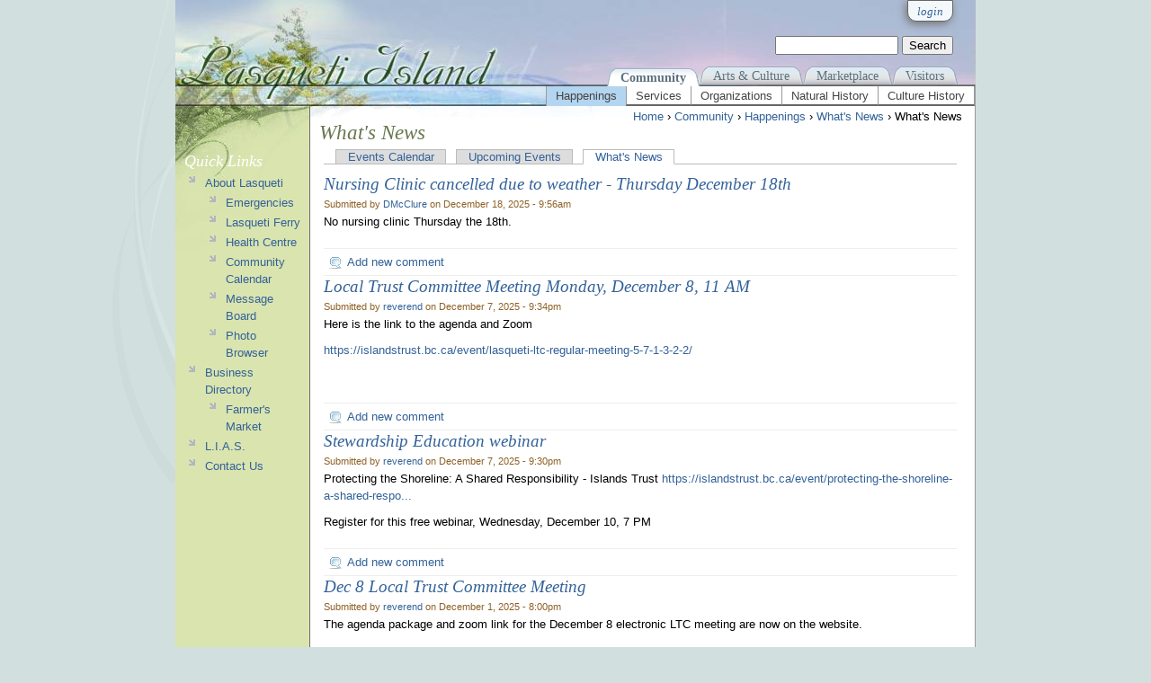

--- FILE ---
content_type: text/html; charset=utf-8
request_url: https://lasqueti.ca/news/news?page=1
body_size: 6278
content:
<!DOCTYPE html PUBLIC "-//W3C//DTD XHTML 1.0 Strict//EN" "http://www.w3.org/TR/xhtml1/DTD/xhtml1-strict.dtd">
<html xmlns="http://www.w3.org/1999/xhtml" xml:lang="en" lang="en" dir="ltr">

<head>
<meta http-equiv="Content-Type" content="text/html; charset=utf-8" />
  <title>What's News | Lasqueti Island</title>
  <meta http-equiv="Content-Type" content="text/html; charset=utf-8" />
<link rel="shortcut icon" href="/sites/all/themes/lasqueti/favicon.ico" type="image/x-icon" />
  <link type="text/css" rel="stylesheet" media="all" href="/files/css/css_c10999d4bf0fcc0991f669529887694f.css" />
<link type="text/css" rel="stylesheet" media="print" href="/files/css/css_294a7505dc532965c30932ded3b33b54.css" />
<!--[if IE]>
<link type="text/css" rel="stylesheet" media="all" href="/sites/all/themes/lasqueti/css/ie.css?H" />
<![endif]-->
<!--[if lte IE 6]>
<link type="text/css" rel="stylesheet" media="all" href="/sites/all/themes/lasqueti/css/ie6.css?H" />
<![endif]-->
  <script type="text/javascript" src="/files/js/js_3f3f47d4e4d2af1459939b8f180288ae.js"></script>
<script type="text/javascript">
<!--//--><![CDATA[//><!--
jQuery.extend(Drupal.settings, { "basePath": "/", "jcarousel": { "ajaxPath": "/jcarousel/ajax/views" }, "lightbox2": { "rtl": 0, "file_path": "/(\\w\\w/)files", "default_image": "/sites/all/modules/lightbox2/images/brokenimage.jpg", "border_size": 10, "font_color": "000", "box_color": "fff", "top_position": "", "overlay_opacity": "0.8", "overlay_color": "000", "disable_close_click": 1, "resize_sequence": 0, "resize_speed": 400, "fade_in_speed": 400, "slide_down_speed": 600, "use_alt_layout": 0, "disable_resize": 0, "disable_zoom": 0, "force_show_nav": 0, "show_caption": 1, "loop_items": 0, "node_link_text": "View Image Details", "node_link_target": 0, "image_count": "Image !current of !total", "video_count": "Video !current of !total", "page_count": "Page !current of !total", "lite_press_x_close": "press \x3ca href=\"#\" onclick=\"hideLightbox(); return FALSE;\"\x3e\x3ckbd\x3ex\x3c/kbd\x3e\x3c/a\x3e to close", "download_link_text": "", "enable_login": false, "enable_contact": false, "keys_close": "c x 27", "keys_previous": "p 37", "keys_next": "n 39", "keys_zoom": "z", "keys_play_pause": "32", "display_image_size": "original", "image_node_sizes": "(\\.thumbnail)", "trigger_lightbox_classes": "", "trigger_lightbox_group_classes": "img.inline,img.ImageFrame_image,img.ImageFrame_none,img.image-img_assist_custom,img.thumbnail, img.image-thumbnail", "trigger_slideshow_classes": "", "trigger_lightframe_classes": "", "trigger_lightframe_group_classes": "", "custom_class_handler": 0, "custom_trigger_classes": "", "disable_for_gallery_lists": 1, "disable_for_acidfree_gallery_lists": true, "enable_acidfree_videos": true, "slideshow_interval": 5000, "slideshow_automatic_start": true, "slideshow_automatic_exit": true, "show_play_pause": true, "pause_on_next_click": false, "pause_on_previous_click": true, "loop_slides": false, "iframe_width": 800, "iframe_height": 400, "iframe_border": 1, "enable_video": 0 }, "spamspan": { "m": "spamspan", "u": "u", "d": "d", "h": "h", "t": "t" }, "views": { "ajax_path": "/views/ajax", "ajaxViews": [ { "view_name": "news", "view_display_id": "page_1", "view_args": "", "view_path": "news/news", "view_base_path": "news/news", "view_dom_id": 1, "pager_element": 0 } ] }, "AjaxLoad": { "css": [ "/modules/aggregator/aggregator.css", "/modules/book/book.css", "/modules/node/node.css", "/modules/system/defaults.css", "/modules/system/system.css", "/modules/system/system-menus.css", "/modules/user/user.css", "/sites/all/modules/cck/theme/content-module.css", "/sites/all/modules/ckeditor/ckeditor.css", "/sites/all/modules/ctools/css/ctools.css", "/sites/all/modules/date/date.css", "/sites/all/libraries/jquery.ui/themes/base/jquery-ui.css", "/sites/all/modules/date/date_popup/themes/datepicker.css", "/sites/all/modules/ed_classified/theme/classified.css", "/sites/all/modules/filefield/filefield.css", "/sites/all/modules/lightbox2/css/lightbox.css", "/sites/all/modules/panels/css/panels.css", "/modules/forum/forum.css", "/misc/farbtastic/farbtastic.css", "/sites/all/modules/calendar/calendar.css", "/sites/all/modules/views/css/views.css", "/sites/all/themes/zen/style.css", "/sites/all/themes/lasqueti/css/layout.css", "/sites/all/themes/lasqueti/css/html-elements.css", "/sites/all/themes/lasqueti/css/page-backgrounds.css", "/sites/all/themes/lasqueti/css/pages.css", "/sites/all/themes/lasqueti/css/block-editing.css", "/sites/all/themes/lasqueti/css/blocks.css", "/sites/all/themes/lasqueti/css/navigation.css", "/sites/all/themes/lasqueti/css/panels-styles.css", "/sites/all/themes/lasqueti/css/views-styles.css", "/sites/all/themes/lasqueti/css/nodes.css", "/sites/all/themes/lasqueti/css/comments.css", "/sites/all/themes/lasqueti/css/print.css" ], "scripts": [ "/sites/all/modules/jquery_update/replace/jquery.min.js", "/misc/drupal.js", "/sites/all/modules/ajax_load/ajax_load.js", "/sites/all/modules/lightbox2/js/auto_image_handling.js", "/sites/all/modules/lightbox2/js/lightbox.js", "/sites/all/modules/panels/js/panels.js", "/sites/all/modules/spamspan/spamspan.compressed.js", "/sites/all/modules/views/js/base.js", "/sites/all/modules/views/js/ajax_view.js" ] }, "CToolsUrlIsAjaxTrusted": { "/news/news?page=1": true } });
//--><!]]>
</script>
</head>
<body class="page not-front not-logged-in page-news-news section-news one-sidebar sidebar-first page-views">
  <div id="page-wrapper"><div id="page">
    <div id="page-inner">
      <div id="skip-link"><a href="#content">Skip to Page Content</a></div>
      <div id="header"><div id="header-inner" class="section clearfix">
          <div id="header-tools">
            <div id='account-box'>
        <div id='login-tab' class='login account-tab'>
        <span class="title"><a href="/user/login?destination=news%2Fnews%3Fpage%3D1">login</a></span>
      <div class="login-form drop_shadow round_corners">
          <form action="/news/news?destination=news%2Fnews%3Fpage%3D1"  accept-charset="UTF-8" method="post" id="user-login-form">
<div><div class="form-item" id="edit-name-wrapper">
 <label for="edit-name">Username: <span class="form-required" title="This field is required.">*</span></label>
 <input type="text" maxlength="60" name="name" id="edit-name" size="15" value="" class="form-text required" />
</div>
<div class="form-item" id="edit-pass-wrapper">
 <label for="edit-pass">Password: <span class="form-required" title="This field is required.">*</span></label>
 <input type="password" name="pass" id="edit-pass"  maxlength="60"  size="15"  class="form-text required" />
</div>
<input type="submit" name="op" id="edit-submit-1" value="Log in"  class="form-submit" />
<div class="item-list"><ul><li class="first"><a href="/user/register" title="Create a new user account.">Create new account</a></li>
<li class="last"><a href="/user/password" title="Request new password via e-mail.">Request new password</a></li>
</ul></div><input type="hidden" name="form_build_id" id="form-Bm7mc7Genz01rVs-fZUWYjoTWnu5-obrsZyF1-LAMh0" value="form-Bm7mc7Genz01rVs-fZUWYjoTWnu5-obrsZyF1-LAMh0"  />
<input type="hidden" name="form_id" id="edit-user-login-block" value="user_login_block"  />

</div></form>
      </div>
    </div>
   
</div>
            <div id="search-box">
                <form action="/news/news?page=1"  accept-charset="UTF-8" method="post" id="search-theme-form">
<div><div id="search" class="container-inline">
  <div class="form-item" id="edit-search-theme-form-1-wrapper">
 <label for="edit-search-theme-form-1">Search this site: </label>
 <input type="text" maxlength="128" name="search_theme_form" id="edit-search-theme-form-1" size="15" value="" title="Enter the terms you wish to search for." class="form-text" />
</div>
<input type="submit" name="op" id="edit-submit" value="Search"  class="form-submit" />
<input type="hidden" name="form_build_id" id="form-2gLyl0n5BxCQ5daBA1jYJ9LfihiOvdveMv5621Lakw4" value="form-2gLyl0n5BxCQ5daBA1jYJ9LfihiOvdveMv5621Lakw4"  />
<input type="hidden" name="form_id" id="edit-search-theme-form" value="search_theme_form"  />
</div>

</div></form>
            </div>         
          </div>  <!-- /#header-tools -->
                
          <div><a href="/" title="Home"><img class="spacer" src="/sites/all/themes/lasqueti/images/spacer.png" /></a></div>
          <div id='main-menu'>
            <ul class="links clearfix"><li class="menu-1255 active-trail first"><a href="/community" title="Community events, services, associations, ....">Community</a></li>
<li class="menu-1253"><a href="/culture" title="Arts, Crafts, Dance, Yoga, ...">Arts &amp; Culture</a></li>
<li class="menu-1251"><a href="/marketplace" title="Everything commerce from Artwork to Food, Barges to Yoga">Marketplace</a></li>
<li class="menu-2059 last"><a href="/island-info" title="">Visitors</a></li>
</ul>          </div>

        </div> <!-- /#header-inner -->

        <div id="secondary-menu-strip">
          <div id="secondary-menu" class="community">
            <ul class="menu"><li class="expanded first active-trail"><a href="/community" title="What&#039;s new and happening in the community and on our website">Happenings</a><ul class="menu"><li class="collapsed first"><a href="/news" title="Latest News and Announcements">News &amp; Announcements</a></li>
<li class="leaf"><a href="/news/calendar" title="Community Events Calendar"><span class="tab">Events Calendar</span></a></li>
<li class="leaf"><a href="/blog" title="Ramblings, Rumblings, &amp; Ruminations on just about anything.">Recent Blogs</a></li>
<li class="leaf"><a href="/forum" title="Message Board &amp; Community Discussion Forums">Discussion Forums</a></li>
<li class="leaf"><a href="/photos" title="Latest photos posted to site">Photo Gallery</a></li>
<li class="leaf last"><a href="/incidents" title="Reports of undesirable behaviour spotted in our Community">Incident Reports</a></li>
</ul></li>
<li class="expanded"><a href="/community/view/services" title="List of services by category.">Services</a><ul class="menu"><li class="leaf first"><a href="/emergency" title="Fire and Medical emergency response numbers and info">Emergency Services</a></li>
<li class="leaf"><a href="/community/view/community-services" title="Social services on Lasqueti.">Community Services</a></li>
<li class="leaf"><a href="/community/view/publications" title="Newsletters, papers, etc.">Publications</a></li>
<li class="leaf"><a href="/community/view/on-island-services" title="Businesses offering services for Lasqueti and Visitors">On-island</a></li>
<li class="leaf"><a href="/community/view/off-island-services" title="Businesses and organisations  &quot;on the other side&quot; that offer services for Lasqueti.">Off-island</a></li>
<li class="leaf last"><a href="/community/view/transportation" title="Getting around - on-island, off-island, or in-between.">Transportation</a></li>
</ul></li>
<li class="expanded"><a href="/community/view/organizations" title="Committees, Societies, Associations, Governing bodies, etc.">Organizations</a><ul class="menu"><li class="leaf first"><a href="/community/view/societies" title="Local organizations, associations, societies, and groups.">Societies &amp; Associations</a></li>
<li class="leaf"><a href="/community/view/committees" title="Advisory Commissions, Planning / Working Committees">Committees</a></li>
<li class="leaf last"><a href="/community/view/governance" title="Government agencies and services with jurisdiction on Lasqueti.">Governance</a></li>
</ul></li>
<li class="expanded"><a href="/island-info/natural-history" title="Book on aspects of Lasqueti&#039;s ecology.">Natural History</a><ul class="menu"><li class="leaf first"><a href="/eco/butterflies" title="An amazing catalogue of butterflies that visit Lasqueti ">Butterflies</a></li>
<li class="leaf last"><a href="/eco/invasive-plants" title="Spot and control introduced plants that have a negative impact on Lasqueti&#039;s native flora and fauna">Invasive Plants</a></li>
</ul></li>
<li class="expanded last"><a href="/island-info" title="Chronicles of Local History by Lasqueti Locals">Culture History</a><ul class="menu"><li class="leaf first"><a href="/archaeological-heritage" title="Past civilizations on Lasqueti">Archeaolgical Heritage</a></li>
<li class="leaf"><a href="/island-info/history" title="Settlers, fishers, loggers, draft dodgers, and back-to-the-landers... now off-gridders, one-and-all">Recent History</a></li>
<li class="leaf last"><a href="/people/Lasqueti%2BDead" title="In memory of those who&#039;s lives intersected with Lasqueti ">In memory...</a></li>
</ul></li>
</ul>          </div>
        </div>    
      </div> <!-- /#header -->


      <div id="main-wrapper"><div id="main" class="clearfix">

        <div id="content" class="column"><div id="content-inner" class="section">
        
                
            <div class="breadcrumb"><a href="/">Home</a> › <a href="/community">Community</a> › <a href="/community">Happenings</a> › <a href="/news/news" class="active">What&#039;s News</a> › What's News</div>                          <h1 class="title">What's News</h1>
                                                <div class="clearfix"></div>
                                      <div class="tabs"><ul class="tabs primary clearfix"><li ><a href="/news/calendar"><span class="tab">Events Calendar</span></a></li>
<li ><a href="/news/events"><span class="tab">Upcoming Events</span></a></li>
<li class="active" ><a href="/news"><span class="tab">What&#039;s News</span></a></li>
</ul></div>
                                
            <div id="content-area">
                            <div class="views_view view view-news view-id-news view-display-id-page_1 view-dom-id-1">
  
  
  
  
      <div class="view-content">
        <div class="views-row views-row-1 views-row-odd views-row-first">
    <div id="node-7725" class="node node-type-event node-teaser build-mode-teaser clearfix">
  <div class="picture">
  </div>

      <h2 class="title"><a href="/node/7725">Nursing Clinic cancelled due to weather - Thursday December 18th</a></h2>
  
  
      <div class="meta">
              <span class="submitted">
          Submitted by <a href="/user/745" title="View user profile.">DMcClure</a> on December 18, 2025 - 9:56am        </span>
      
          </div>
  
  <div class="content clearfix">
        <p>No nursing clinic Thursday the 18th.</p>
  </div>

       <div class="node-links"><ul class="links inline"><li class="comment_add first last"><a href="/comment/reply/7725#comment-form" title="Add a new comment to this page.">Add new comment</a></li>
</ul></div>
  </div> <!-- /.node -->
  </div>
  <div class="views-row views-row-2 views-row-even">
    <div id="node-7723" class="node node-type-event node-teaser build-mode-teaser clearfix">
  <div class="picture">
  </div>

      <h2 class="title"><a href="/node/7723">Local Trust Committee Meeting Monday, December 8, 11 AM</a></h2>
  
  
      <div class="meta">
              <span class="submitted">
          Submitted by <a href="/user/140" title="View user profile.">reverend</a> on December 7, 2025 - 9:34pm        </span>
      
          </div>
  
  <div class="content clearfix">
        <p>Here is the link to the agenda and Zoom&nbsp;</p>
<p><a href="https://islandstrust.bc.ca/event/lasqueti-ltc-regular-meeting-5-7-1-3-2-2/" title="https://islandstrust.bc.ca/event/lasqueti-ltc-regular-meeting-5-7-1-3-2-2/">https://islandstrust.bc.ca/event/lasqueti-ltc-regular-meeting-5-7-1-3-2-2/</a></p>
<p>&nbsp;</p>
  </div>

       <div class="node-links"><ul class="links inline"><li class="comment_add first last"><a href="/comment/reply/7723#comment-form" title="Add a new comment to this page.">Add new comment</a></li>
</ul></div>
  </div> <!-- /.node -->
  </div>
  <div class="views-row views-row-3 views-row-odd">
    <div id="node-7722" class="node node-type-event node-teaser build-mode-teaser clearfix">
  <div class="picture">
  </div>

      <h2 class="title"><a href="/node/7722">Stewardship Education webinar</a></h2>
  
  
      <div class="meta">
              <span class="submitted">
          Submitted by <a href="/user/140" title="View user profile.">reverend</a> on December 7, 2025 - 9:30pm        </span>
      
          </div>
  
  <div class="content clearfix">
        <p>Protecting the Shoreline: A Shared Responsibility - Islands Trust <a href="https://islandstrust.bc.ca/event/protecting-the-shoreline-a-shared-responsibility/" title="https://islandstrust.bc.ca/event/protecting-the-shoreline-a-shared-responsibility/">https://islandstrust.bc.ca/event/protecting-the-shoreline-a-shared-respo...</a></p>
<p>Register for this free webinar, Wednesday, December 10, 7 PM</p>
  </div>

       <div class="node-links"><ul class="links inline"><li class="comment_add first last"><a href="/comment/reply/7722#comment-form" title="Add a new comment to this page.">Add new comment</a></li>
</ul></div>
  </div> <!-- /.node -->
  </div>
  <div class="views-row views-row-4 views-row-even">
    <div id="node-7719" class="node node-type-event node-teaser build-mode-teaser clearfix">
  <div class="picture">
  </div>

      <h2 class="title"><a href="/node/7719">Dec 8 Local Trust Committee Meeting</a></h2>
  
  
      <div class="meta">
              <span class="submitted">
          Submitted by <a href="/user/140" title="View user profile.">reverend</a> on December 1, 2025 - 8:00pm        </span>
      
          </div>
  
  <div class="content clearfix">
        <p>The agenda package and zoom link for the December 8 electronic LTC meeting are now on the website.&nbsp;</p>
  </div>

       <div class="node-links"><ul class="links inline"><li class="comment_add first"><a href="/comment/reply/7719#comment-form" title="Add a new comment to this page.">Add new comment</a></li>
<li class="node_read_more last"><a href="/node/7719" title="Read the rest of Dec 8 Local Trust Committee Meeting.">Read more</a></li>
</ul></div>
  </div> <!-- /.node -->
  </div>
  <div class="views-row views-row-5 views-row-odd">
    <div id="node-7718" class="node node-type-event node-teaser build-mode-teaser clearfix">
  <div class="picture">
  </div>

      <h2 class="title"><a href="/node/7718">No Nurse in Clinic this Thursday the 27th of November. Back in clinic on December 4th.</a></h2>
  
  
      <div class="meta">
              <span class="submitted">
          Submitted by <a href="/user/745" title="View user profile.">DMcClure</a> on November 26, 2025 - 3:13pm        </span>
      
          </div>
  
  <div class="content clearfix">
          </div>

       <div class="node-links"><ul class="links inline"><li class="comment_add first last"><a href="/comment/reply/7718#comment-form" title="Add a new comment to this page.">Add new comment</a></li>
</ul></div>
  </div> <!-- /.node -->
  </div>
  <div class="views-row views-row-6 views-row-even">
    <div id="node-7717" class="node node-type-event node-teaser build-mode-teaser clearfix">
  <div class="picture">
  </div>

      <h2 class="title"><a href="/node/7717">Drop In Covid and Flu shot clinic closed at 10:30 this am </a></h2>
  
  
      <div class="meta">
              <span class="submitted">
          Submitted by <a href="/user/745" title="View user profile.">DMcClure</a> on November 22, 2025 - 9:27am        </span>
      
          </div>
  
  <div class="content clearfix">
          </div>

       <div class="node-links"><ul class="links inline"><li class="comment_add first last"><a href="/comment/reply/7717#comment-form" title="Add a new comment to this page.">Add new comment</a></li>
</ul></div>
  </div> <!-- /.node -->
  </div>
  <div class="views-row views-row-7 views-row-odd">
    <div id="node-7716" class="node node-type-event node-teaser build-mode-teaser clearfix">
  <div class="picture">
  </div>

      <h2 class="title"><a href="/node/7716">Drop In Covid and Flu shot clinic closed at 10:30 this am </a></h2>
  
  
      <div class="meta">
              <span class="submitted">
          Submitted by <a href="/user/745" title="View user profile.">DMcClure</a> on November 22, 2025 - 9:27am        </span>
      
          </div>
  
  <div class="content clearfix">
          </div>

       <div class="node-links"><ul class="links inline"><li class="comment_add first last"><a href="/comment/reply/7716#comment-form" title="Add a new comment to this page.">Add new comment</a></li>
</ul></div>
  </div> <!-- /.node -->
  </div>
  <div class="views-row views-row-8 views-row-even">
    <div id="node-7715" class="node node-type-event node-teaser build-mode-teaser clearfix">
  <div class="picture">
  </div>

      <h2 class="title"><a href="/node/7715">Drop In Covid and Flu shot clinic closed at 10:30 this am </a></h2>
  
  
      <div class="meta">
              <span class="submitted">
          Submitted by <a href="/user/745" title="View user profile.">DMcClure</a> on November 22, 2025 - 9:27am        </span>
      
          </div>
  
  <div class="content clearfix">
          </div>

       <div class="node-links"><ul class="links inline"><li class="comment_add first last"><a href="/comment/reply/7715#comment-form" title="Add a new comment to this page.">Add new comment</a></li>
</ul></div>
  </div> <!-- /.node -->
  </div>
  <div class="views-row views-row-9 views-row-odd views-row-last">
    <div id="node-7712" class="node node-type-event node-teaser build-mode-teaser clearfix">
  <div class="picture">
  </div>

      <h2 class="title"><a href="/node/7712">More paper copies of ITPS survey available</a></h2>
  
  
      <div class="meta">
              <span class="submitted">
          Submitted by <a href="/user/140" title="View user profile.">reverend</a> on November 10, 2025 - 7:49pm        </span>
      
          </div>
  
  <div class="content clearfix">
        <p>More paper copies of the Islands Trust draft Policy Statement survey have been delivered to Provisions. There are still several copies at the hall, in the Dragon Stove room, as well. You can also fill out the survey online at:</p>
<p><a href="https://islandstrust.bc.ca/programs/islands-2050/" title="https://islandstrust.bc.ca/programs/islands-2050/">https://islandstrust.bc.ca/programs/islands-2050/</a></p>
  </div>

       <div class="node-links"><ul class="links inline"><li class="comment_add first"><a href="/comment/reply/7712#comment-form" title="Add a new comment to this page.">Add new comment</a></li>
<li class="node_read_more last"><a href="/node/7712" title="Read the rest of More paper copies of ITPS survey available.">Read more</a></li>
</ul></div>
  </div> <!-- /.node -->
  </div>
    </div>
  
      <div class="item-list"><ul class="pager"><li class="pager-first first"><a href="/news/news" title="Go to first page" class="active">« first</a></li>
<li class="pager-previous"><a href="/news/news" title="Go to previous page" class="active">‹ previous</a></li>
<li class="pager-item"><a href="/news/news" title="Go to page 1" class="active">1</a></li>
<li class="pager-current last">2</li>
</ul></div>  
  
  
  
  
</div><!-- /.view -->
            </div>
        
            
        </div></div> <!-- /#content-inner, /#content -->
        
          <div class="region region-sidebar-first column sidebar"><div class="section">
  <div id="block-menu-menu-quick-links" class="block block-menu first last region-odd odd region-count-1 count-1">
      <h2 class="title">Quick Links</h2>
  
  <div class="content">
    <ul class="menu"><li class="expanded first"><a href="/island-info" title="About Lasqueti">About Lasqueti</a><ul class="menu"><li class="leaf first"><a href="/emergency" title="Who to call in an Emergency">Emergencies</a></li>
<li class="leaf"><a href="/island-info/lasqueti_ferry" title="Recent news items related to Lasqueti Ferry">Lasqueti Ferry</a></li>
<li class="leaf"><a href="/lastresort/jfc" title="The Judith Fisher Centre provides health services and a nursing clinic to Lasqueti">Health Centre</a></li>
<li class="leaf"><a href="/news/calendar" title="Community Events Calendar"><span class="tab">Community Calendar</span></a></li>
<li class="leaf"><a href="/forum" title="Community Discussion Forum / Message Board">Message Board</a></li>
<li class="leaf last"><a href="/photos" title="Community Photo Galleries">Photo Browser</a></li>
</ul></li>
<li class="expanded"><a href="/marketplace/directory" title="The Lasqueti Yellow Pages">Business Directory</a><ul class="menu"><li class="leaf first last"><a href="/marketplace/market/products" title="Fresh local produce and baked goods">Farmer&#039;s Market</a></li>
</ul></li>
<li class="collapsed"><a href="/services/lias" title="Lasqueti Internet Access Society">L.I.A.S.</a></li>
<li class="leaf last"><a href="/contact" title="Send a message to LIAS">Contact Us</a></li>
</ul>  </div>

  </div> <!-- /.block -->
</div></div> <!-- /.section, /.region -->

                  
          <div id="boxes-container">
                      </div>

      </div></div> <!-- /#main, /#main-wrapper -->
      <div id="page-close"> <!-- place holder for visual page closure image --> </div>
    </div> <!-- /#page-inner -->
    
    <div id="footer">
      
      <div class="credits">
        <a href="http://drupal.org">
          <img width="80" height="15" title="Powered by Drupal, an open source content management system" alt="Powered by Drupal, an open source content management system" src="/misc/powered-blue-80x15.png">
        </a>  
      </div>

      <div id="copyright"><img src="/sites/all/themes/lasqueti/images/divider.gif" />   
        <span class="copy">Copyright &copy; 2006 - 2026 Lasqueti Internet Access Society</span>
      </div><!-- /#copyright -->

    </div> <!-- /#footer -->
       
  </div></div> <!-- /#page, /#page-wrapper -->

  
</body>
</html>


--- FILE ---
content_type: text/css
request_url: https://lasqueti.ca/files/css/css_c10999d4bf0fcc0991f669529887694f.css
body_size: 12824
content:

#aggregator .feed-source .feed-title{margin-top:0;}#aggregator .feed-source .feed-image img{margin-bottom:0.75em;}#aggregator .feed-source .feed-icon{float:right;display:block;}#aggregator .feed-item{margin-bottom:1.5em;}#aggregator .feed-item-title{margin-bottom:0;font-size:1.3em;}#aggregator .feed-item-meta,#aggregator .feed-item-body{margin-bottom:0.5em;}#aggregator .feed-item-categories{font-size:0.9em;}#aggregator td{vertical-align:bottom;}#aggregator td.categorize-item{white-space:nowrap;}#aggregator .categorize-item .news-item .body{margin-top:0;}#aggregator .categorize-item h3{margin-bottom:1em;margin-top:0;}

.book-navigation .menu{border-top:1px solid #888;padding:1em 0 0 3em;}.book-navigation .page-links{border-top:1px solid #888;border-bottom:1px solid #888;text-align:center;padding:0.5em;}.book-navigation .page-previous{text-align:left;width:42%;display:block;float:left;}.book-navigation .page-up{margin:0 5%;width:4%;display:block;float:left;}.book-navigation .page-next{text-align:right;width:42%;display:block;float:right;}#book-outline{min-width:56em;}.book-outline-form .form-item{margin-top:0;margin-bottom:0;}#edit-book-bid-wrapper .description{clear:both;}#book-admin-edit select{margin-right:24px;}#book-admin-edit select.progress-disabled{margin-right:0;}#book-admin-edit tr.ahah-new-content{background-color:#ffd;}#book-admin-edit .form-item{float:left;}

.node-unpublished{background-color:#fff4f4;}.preview .node{background-color:#ffffea;}#node-admin-filter ul{list-style-type:none;padding:0;margin:0;width:100%;}#node-admin-buttons{float:left;margin-left:0.5em;clear:right;}td.revision-current{background:#ffc;}.node-form .form-text{display:block;width:95%;}.node-form .container-inline .form-text{display:inline;width:auto;}.node-form .standard{clear:both;}.node-form textarea{display:block;width:95%;}.node-form .attachments fieldset{float:none;display:block;}.terms-inline{display:inline;}


fieldset{margin-bottom:1em;padding:.5em;}form{margin:0;padding:0;}hr{height:1px;border:1px solid gray;}img{border:0;}table{border-collapse:collapse;}th{text-align:left;padding-right:1em;border-bottom:3px solid #ccc;}.clear-block:after{content:".";display:block;height:0;clear:both;visibility:hidden;}.clear-block{display:inline-block;}/*_\*/
* html .clear-block{height:1%;}.clear-block{display:block;}/* End hide from IE-mac */



body.drag{cursor:move;}th.active img{display:inline;}tr.even,tr.odd{background-color:#eee;border-bottom:1px solid #ccc;padding:0.1em 0.6em;}tr.drag{background-color:#fffff0;}tr.drag-previous{background-color:#ffd;}td.active{background-color:#ddd;}td.checkbox,th.checkbox{text-align:center;}tbody{border-top:1px solid #ccc;}tbody th{border-bottom:1px solid #ccc;}thead th{text-align:left;padding-right:1em;border-bottom:3px solid #ccc;}.breadcrumb{padding-bottom:.5em}div.indentation{width:20px;height:1.7em;margin:-0.4em 0.2em -0.4em -0.4em;padding:0.42em 0 0.42em 0.6em;float:left;}div.tree-child{background:url(/misc/tree.png) no-repeat 11px center;}div.tree-child-last{background:url(/misc/tree-bottom.png) no-repeat 11px center;}div.tree-child-horizontal{background:url(/misc/tree.png) no-repeat -11px center;}.error{color:#e55;}div.error{border:1px solid #d77;}div.error,tr.error{background:#fcc;color:#200;padding:2px;}.warning{color:#e09010;}div.warning{border:1px solid #f0c020;}div.warning,tr.warning{background:#ffd;color:#220;padding:2px;}.ok{color:#008000;}div.ok{border:1px solid #00aa00;}div.ok,tr.ok{background:#dfd;color:#020;padding:2px;}.item-list .icon{color:#555;float:right;padding-left:0.25em;clear:right;}.item-list .title{font-weight:bold;}.item-list ul{margin:0 0 0.75em 0;padding:0;}.item-list ul li{margin:0 0 0.25em 1.5em;padding:0;list-style:disc;}ol.task-list li.active{font-weight:bold;}.form-item{margin-top:1em;margin-bottom:1em;}tr.odd .form-item,tr.even .form-item{margin-top:0;margin-bottom:0;white-space:nowrap;}tr.merge-down,tr.merge-down td,tr.merge-down th{border-bottom-width:0 !important;}tr.merge-up,tr.merge-up td,tr.merge-up th{border-top-width:0 !important;}.form-item input.error,.form-item textarea.error,.form-item select.error{border:2px solid red;}.form-item .description{font-size:0.85em;}.form-item label{display:block;font-weight:bold;}.form-item label.option{display:inline;font-weight:normal;}.form-checkboxes,.form-radios{margin:1em 0;}.form-checkboxes .form-item,.form-radios .form-item{margin-top:0.4em;margin-bottom:0.4em;}.marker,.form-required{color:#f00;}.more-link{text-align:right;}.more-help-link{font-size:0.85em;text-align:right;}.nowrap{white-space:nowrap;}.item-list .pager{clear:both;text-align:center;}.item-list .pager li{background-image:none;display:inline;list-style-type:none;padding:0.5em;}.pager-current{font-weight:bold;}.tips{margin-top:0;margin-bottom:0;padding-top:0;padding-bottom:0;font-size:0.9em;}dl.multiselect dd.b,dl.multiselect dd.b .form-item,dl.multiselect dd.b select{font-family:inherit;font-size:inherit;width:14em;}dl.multiselect dd.a,dl.multiselect dd.a .form-item{width:10em;}dl.multiselect dt,dl.multiselect dd{float:left;line-height:1.75em;padding:0;margin:0 1em 0 0;}dl.multiselect .form-item{height:1.75em;margin:0;}.container-inline div,.container-inline label{display:inline;}ul.primary{border-collapse:collapse;padding:0 0 0 1em;white-space:nowrap;list-style:none;margin:5px;height:auto;line-height:normal;border-bottom:1px solid #bbb;}ul.primary li{display:inline;}ul.primary li a{background-color:#ddd;border-color:#bbb;border-width:1px;border-style:solid solid none solid;height:auto;margin-right:0.5em;padding:0 1em;text-decoration:none;}ul.primary li.active a{background-color:#fff;border:1px solid #bbb;border-bottom:#fff 1px solid;}ul.primary li a:hover{background-color:#eee;border-color:#ccc;border-bottom-color:#eee;}ul.secondary{border-bottom:1px solid #bbb;padding:0.5em 1em;margin:5px;}ul.secondary li{display:inline;padding:0 1em;border-right:1px solid #ccc;}ul.secondary a{padding:0;text-decoration:none;}ul.secondary a.active{border-bottom:4px solid #999;}#autocomplete{position:absolute;border:1px solid;overflow:hidden;z-index:100;}#autocomplete ul{margin:0;padding:0;list-style:none;}#autocomplete li{background:#fff;color:#000;white-space:pre;cursor:default;}#autocomplete li.selected{background:#0072b9;color:#fff;}html.js input.form-autocomplete{background-image:url(/misc/throbber.gif);background-repeat:no-repeat;background-position:100% 2px;}html.js input.throbbing{background-position:100% -18px;}html.js fieldset.collapsed{border-bottom-width:0;border-left-width:0;border-right-width:0;margin-bottom:0;height:1em;}html.js fieldset.collapsed *{display:none;}html.js fieldset.collapsed legend{display:block;}html.js fieldset.collapsible legend a{padding-left:15px;background:url(/misc/menu-expanded.png) 5px 75% no-repeat;}html.js fieldset.collapsed legend a{background-image:url(/misc/menu-collapsed.png);background-position:5px 50%;}* html.js fieldset.collapsed legend,* html.js fieldset.collapsed legend *,* html.js fieldset.collapsed table *{display:inline;}html.js fieldset.collapsible{position:relative;}html.js fieldset.collapsible legend a{display:block;}html.js fieldset.collapsible .fieldset-wrapper{overflow:auto;}.resizable-textarea{width:95%;}.resizable-textarea .grippie{height:9px;overflow:hidden;background:#eee url(/misc/grippie.png) no-repeat center 2px;border:1px solid #ddd;border-top-width:0;cursor:s-resize;}html.js .resizable-textarea textarea{margin-bottom:0;width:100%;display:block;}.draggable a.tabledrag-handle{cursor:move;float:left;height:1.7em;margin:-0.4em 0 -0.4em -0.5em;padding:0.42em 1.5em 0.42em 0.5em;text-decoration:none;}a.tabledrag-handle:hover{text-decoration:none;}a.tabledrag-handle .handle{margin-top:4px;height:13px;width:13px;background:url(/misc/draggable.png) no-repeat 0 0;}a.tabledrag-handle-hover .handle{background-position:0 -20px;}.joined + .grippie{height:5px;background-position:center 1px;margin-bottom:-2px;}.teaser-checkbox{padding-top:1px;}div.teaser-button-wrapper{float:right;padding-right:5%;margin:0;}.teaser-checkbox div.form-item{float:right;margin:0 5% 0 0;padding:0;}textarea.teaser{display:none;}html.js .no-js{display:none;}.progress{font-weight:bold;}.progress .bar{background:#fff url(/misc/progress.gif);border:1px solid #00375a;height:1.5em;margin:0 0.2em;}.progress .filled{background:#0072b9;height:1em;border-bottom:0.5em solid #004a73;width:0%;}.progress .percentage{float:right;}.progress-disabled{float:left;}.ahah-progress{float:left;}.ahah-progress .throbber{width:15px;height:15px;margin:2px;background:transparent url(/misc/throbber.gif) no-repeat 0px -18px;float:left;}tr .ahah-progress .throbber{margin:0 2px;}.ahah-progress-bar{width:16em;}#first-time strong{display:block;padding:1.5em 0 .5em;}tr.selected td{background:#ffc;}table.sticky-header{margin-top:0;background:#fff;}#clean-url.install{display:none;}html.js .js-hide{display:none;}#system-modules div.incompatible{font-weight:bold;}#system-themes-form div.incompatible{font-weight:bold;}span.password-strength{visibility:hidden;}input.password-field{margin-right:10px;}div.password-description{padding:0 2px;margin:4px 0 0 0;font-size:0.85em;max-width:500px;}div.password-description ul{margin-bottom:0;}.password-parent{margin:0 0 0 0;}input.password-confirm{margin-right:10px;}.confirm-parent{margin:5px 0 0 0;}span.password-confirm{visibility:hidden;}span.password-confirm span{font-weight:normal;}

ul.menu{list-style:none;border:none;text-align:left;}ul.menu li{margin:0 0 0 0.5em;}li.expanded{list-style-type:circle;list-style-image:url(/misc/menu-expanded.png);padding:0.2em 0.5em 0 0;margin:0;}li.collapsed{list-style-type:disc;list-style-image:url(/misc/menu-collapsed.png);padding:0.2em 0.5em 0 0;margin:0;}li.leaf{list-style-type:square;list-style-image:url(/misc/menu-leaf.png);padding:0.2em 0.5em 0 0;margin:0;}li a.active{color:#000;}td.menu-disabled{background:#ccc;}ul.links{margin:0;padding:0;}ul.links.inline{display:inline;}ul.links li{display:inline;list-style-type:none;padding:0 0.5em;}.block ul{margin:0;padding:0 0 0.25em 1em;}

#permissions td.module{font-weight:bold;}#permissions td.permission{padding-left:1.5em;}#access-rules .access-type,#access-rules .rule-type{margin-right:1em;float:left;}#access-rules .access-type .form-item,#access-rules .rule-type .form-item{margin-top:0;}#access-rules .mask{clear:both;}#user-login-form{text-align:center;}#user-admin-filter ul{list-style-type:none;padding:0;margin:0;width:100%;}#user-admin-buttons{float:left;margin-left:0.5em;clear:right;}#user-admin-settings fieldset .description{font-size:0.85em;padding-bottom:.5em;}.profile{clear:both;margin:1em 0;}.profile .picture{float:right;margin:0 1em 1em 0;}.profile h3{border-bottom:1px solid #ccc;}.profile dl{margin:0 0 1.5em 0;}.profile dt{margin:0 0 0.2em 0;font-weight:bold;}.profile dd{margin:0 0 1em 0;}



.field .field-label,.field .field-label-inline,.field .field-label-inline-first{font-weight:bold;}.field .field-label-inline,.field .field-label-inline-first{display:inline;}.field .field-label-inline{visibility:hidden;}.node-form .content-multiple-table td.content-multiple-drag{width:30px;padding-right:0;}.node-form .content-multiple-table td.content-multiple-drag a.tabledrag-handle{padding-right:.5em;}.node-form .content-add-more .form-submit{margin:0;}.node-form .number{display:inline;width:auto;}.node-form .text{width:auto;}.form-item #autocomplete .reference-autocomplete{white-space:normal;}.form-item #autocomplete .reference-autocomplete label{display:inline;font-weight:normal;}#content-field-overview-form .advanced-help-link,#content-display-overview-form .advanced-help-link{margin:4px 4px 0 0;}#content-field-overview-form .label-group,#content-display-overview-form .label-group,#content-copy-export-form .label-group{font-weight:bold;}table#content-field-overview .label-add-new-field,table#content-field-overview .label-add-existing-field,table#content-field-overview .label-add-new-group{float:left;}table#content-field-overview tr.content-add-new .tabledrag-changed{display:none;}table#content-field-overview tr.content-add-new .description{margin-bottom:0;}table#content-field-overview .content-new{font-weight:bold;padding-bottom:.5em;}.advanced-help-topic h3,.advanced-help-topic h4,.advanced-help-topic h5,.advanced-help-topic h6{margin:1em 0 .5em 0;}.advanced-help-topic dd{margin-bottom:.5em;}.advanced-help-topic span.code{background-color:#EDF1F3;font-family:"Bitstream Vera Sans Mono",Monaco,"Lucida Console",monospace;font-size:0.9em;padding:1px;}.advanced-help-topic .content-border{border:1px solid #AAA}


.rteindent1{margin-left:40px;}.rteindent2{margin-left:80px;}.rteindent3{margin-left:120px;}.rteindent4{margin-left:160px;}.rteleft{text-align:left;}.rteright{text-align:right;}.rtecenter{text-align:center;}.rtejustify{text-align:justify;}.ibimage_left{float:left;}.ibimage_right{float:right;}table.cke_editor fieldset{padding:0 !important;}.cke_editor{display:table !important;}.cke_editor,#ie#bug{display:inline-table !important;}.cke_panel_listItem{background-image:none;padding-left:0;}tbody{border:0;}form#ckeditor-admin-profile-form textarea#edit-toolbar,form#ckeditor-admin-global-profile-form textarea#edit-toolbar{display:none;}form#ckeditor-admin-profile-form #edit-toolbar + .grippie,form#ckeditor-admin-global-profile-form #edit-toolbar + .grippie{display:none;}div.sortableList{cursor:n-resize;}div.widthMarker{height:20px;border-top:1px dashed #CCC;margin:10px 0px 0px 1px;padding-left:1px;text-align:center;}div.sortableList.group{margin:20px 0px 0px 0px;}div.sortableList div.sortableListDiv{height:30px;margin-bottom:3px;width:900px;}div.sortableList div.sortableListDiv span.sortableListSpan{background-color:#F0F0EE;height:30px;border-right:1px dashed #CCC;display:block;}div.sortableList div.sortableListDiv span.sortableListSpan ul{background:none;width:900px;white-space:nowrap;border:1px solid #CCC;list-style:none;margin:0px;padding:0px 0px 0px 1px;height:30px;}div.sortableList div.sortableListDiv span.sortableListSpan ul li{background:none;list-style:none;cursor:move;height:18px;min-width:18px;padding:2px;}div.sortableList div.sortableListDiv span.sortableListSpan ul li.group{min-width:5px;padding-left:2px;}div.sortableList div.sortableListDiv span.sortableListSpan ul li img{border:0;padding:0;margin:0}li.sortableItem{position:relative;float:left;margin:3px 1px 1px 0px;border:1px solid #CCC;background-color:#F0F0EE;z-index:99;}fieldset#edit-appearance div#groupLayout,div#allButtons{border:0;padding:0 0 0 0;margin:1em 0;overflow:auto;}.cke_browser_ie .cke_panel_block{overflow:hidden !important;}
.ctools-locked{color:red;border:1px solid red;padding:1em;}.ctools-owns-lock{background:#FFFFDD none repeat scroll 0 0;border:1px solid #F0C020;padding:1em;}a.ctools-ajaxing,input.ctools-ajaxing,button.ctools-ajaxing,select.ctools-ajaxing{padding-right:18px !important;background:url(/sites/all/modules/ctools/images/status-active.gif) right center no-repeat;}div.ctools-ajaxing{float:left;width:18px;background:url(/sites/all/modules/ctools/images/status-active.gif) center center no-repeat;}

.container-inline-date{width:auto;clear:both;display:inline-block;vertical-align:top;margin-right:0.5em;}.container-inline-date .form-item{float:none;padding:0;margin:0;}.container-inline-date .form-item .form-item{float:left;}.container-inline-date .form-item,.container-inline-date .form-item input{width:auto;}.container-inline-date .description{clear:both;}.container-inline-date .form-item input,.container-inline-date .form-item select,.container-inline-date .form-item option{margin-right:5px;}.container-inline-date .date-spacer{margin-left:-5px;}.views-right-60 .container-inline-date div{padding:0;margin:0;}.container-inline-date .date-timezone .form-item{float:none;width:auto;clear:both;}#calendar_div,#calendar_div td,#calendar_div th{margin:0;padding:0;}#calendar_div,.calendar_control,.calendar_links,.calendar_header,.calendar{width:185px;border-collapse:separate;margin:0;}.calendar td{padding:0;}span.date-display-single{}span.date-display-start{}span.date-display-end{}span.date-display-separator{}.date-repeat-input{float:left;width:auto;margin-right:5px;}.date-repeat-input select{min-width:7em;}.date-repeat fieldset{clear:both;float:none;}.date-views-filter-wrapper{min-width:250px;}.date-views-filter input{float:left !important;margin-right:2px !important;padding:0 !important;width:12em;min-width:12em;}.date-nav{width:100%;}.date-nav div.date-prev{text-align:left;width:24%;float:left;}.date-nav div.date-next{text-align:right;width:24%;float:right;}.date-nav div.date-heading{text-align:center;width:50%;float:left;}.date-nav div.date-heading h3{margin:0;padding:0;}.date-clear{float:none;clear:both;display:block;}.date-clear-block{float:none;width:auto;clear:both;}.date-clear-block:after{content:" ";display:block;height:0;clear:both;visibility:hidden;}.date-clear-block{display:inline-block;}/*_\*/
 * html .date-clear-block{height:1%;}.date-clear-block{display:block;}/* End hide from IE-mac */

.date-container .date-format-delete{margin-top:1.8em;margin-left:1.5em;float:left;}.date-container .date-format-name{float:left;}.date-container .date-format-type{float:left;padding-left:10px;}.date-container .select-container{clear:left;float:left;}div.date-calendar-day{line-height:1;width:40px;float:left;margin:6px 10px 0 0;background:#F3F3F3;border-top:1px solid #eee;border-left:1px solid #eee;border-right:1px solid #bbb;border-bottom:1px solid #bbb;color:#999;text-align:center;font-family:Georgia,Arial,Verdana,sans;}div.date-calendar-day span{display:block;text-align:center;}div.date-calendar-day span.month{font-size:.9em;background-color:#B5BEBE;color:white;padding:2px;text-transform:uppercase;}div.date-calendar-day span.day{font-weight:bold;font-size:2em;}div.date-calendar-day span.year{font-size:.9em;padding:2px;}

#ui-datepicker-div table,#ui-datepicker-div td,#ui-datepicker-div th{margin:0;padding:0;}#ui-datepicker-div,#ui-datepicker-div table,.ui-datepicker-div,.ui-datepicker-div table,.ui-datepicker-inline,.ui-datepicker-inline table{font-size:12px !important;}.ui-datepicker-div,.ui-datepicker-inline,#ui-datepicker-div{margin:0;padding:0;border:0;outline:0;line-height:1.3;text-decoration:none;font-size:100%;list-style:none;background:#ffffff;border:2px solid #d3d3d3;font-family:Verdana,Arial,sans-serif;font-size:1.1em;margin:0;padding:2.5em .5em .5em .5em;position:relative;width:15.5em;}#ui-datepicker-div{background:#ffffff;display:none;z-index:9999;}.ui-datepicker-inline{display:block;float:left;}.ui-datepicker-control{display:none;}.ui-datepicker-current{display:none;}.ui-datepicker-next,.ui-datepicker-prev{background:#e6e6e6 url(/sites/all/modules/date/date_popup/themes/images/e6e6e6_40x100_textures_02_glass_75.png) 0 50% repeat-x;left:.5em;position:absolute;top:.5em;}.ui-datepicker-next{left:14.6em;}.ui-datepicker-next:hover,.ui-datepicker-prev:hover{background:#dadada url(/sites/all/modules/date/date_popup/themes/images/dadada_40x100_textures_02_glass_75.png) 0 50% repeat-x;}.ui-datepicker-next a,.ui-datepicker-prev a{background:url(/sites/all/modules/date/date_popup/themes/images/888888_7x7_arrow_left.gif) 50% 50% no-repeat;border:1px solid #d3d3d3;cursor:pointer;display:block;font-size:1em;height:1.4em;text-indent:-999999px;width:1.3em;}.ui-datepicker-next a{background:url(/sites/all/modules/date/date_popup/themes/images/888888_7x7_arrow_right.gif) 50% 50% no-repeat;}.ui-datepicker-prev a:hover{background:url(/sites/all/modules/date/date_popup/themes/images/454545_7x7_arrow_left.gif) 50% 50% no-repeat;}.ui-datepicker-next a:hover{background:url(/sites/all/modules/date/date_popup/themes/images/454545_7x7_arrow_right.gif) 50% 50% no-repeat;}.ui-datepicker-prev a:active{background:url(/sites/all/modules/date/date_popup/themes/images/222222_7x7_arrow_left.gif) 50% 50% no-repeat;}.ui-datepicker-next a:active{background:url(/sites/all/modules/date/date_popup/themes/images/222222_7x7_arrow_right.gif) 50% 50% no-repeat;}.ui-datepicker-header select{background:#e6e6e6;border:1px solid #d3d3d3;color:#555555;font-size:1em;line-height:1.4em;margin:0 !important;padding:0 !important;position:absolute;top:.5em;}.ui-datepicker-header select.ui-datepicker-new-month{left:2.2em;width:7em;}.ui-datepicker-header select.ui-datepicker-new-year{left:9.4em;width:5em;}table.ui-datepicker{text-align:right;width:15.5em;}table.ui-datepicker td a{color:#555555;display:block;padding:.1em .3em .1em 0;text-decoration:none;}table.ui-datepicker tbody{border-top:none;}table.ui-datepicker tbody td a{background:#e6e6e6 url(/sites/all/modules/date/date_popup/themes/images/e6e6e6_40x100_textures_02_glass_75.png) 0 50% repeat-x;border:1px solid #ffffff;cursor:pointer;}table.ui-datepicker tbody td a:hover{background:#dadada url(/sites/all/modules/date/date_popup/themes/images/dadada_40x100_textures_02_glass_75.png) 0 50% repeat-x;border:1px solid #999999;color:#212121;}table.ui-datepicker tbody td a:active{background:#ffffff url(/sites/all/modules/date/date_popup/themes/images/ffffff_40x100_textures_02_glass_65.png) 0 50% repeat-x;border:1px solid #dddddd;color:#222222;}table.ui-datepicker .ui-datepicker-title-row td{color:#222222;font-size:.9em;padding:.3em 0;text-align:center;text-transform:uppercase;}table.ui-datepicker .ui-datepicker-title-row td a{color:#222222;}
@CHARSET "UTF-8";.classified-expires{background-color:#c0c0d0;padding:0.5em 1em;margin:0 0 0 1em;float:right;width:14em;}.classified-expires-expired{color:#606060;}.classified-expires-soon{color:#FF8000;}.classified-expires-later{color:white;}.advanced-help-topic .classified-help code{border:none;display:inline-block;margin:0 0.1em;padding:0 0.25em;}.classified-max-length{}table.classified-term-list{width:100%;}table.classified-term-list td.classified-number,table.classified-term-list th.classified-number{text-align:center;}.classified-max-length>span{padding:0.2em 0.5em;border:thin solid silver;}.classified-list-title{margin:0 0.5em 0 0;}.classified-list-teaser{margin:0;}.classified-list-teaser:before{content:'-';margin:0 0.5em 0 0;}#classified-admin-settings-lifetimes td{padding-top:0.1em;padding-bottom:0.1em;}#classified-admin-settings-lifetimes td .description{margin-bottom:0;}#classified-admin-settings-lifetimes td input{text-align:center;}



.filefield-icon{margin:0 2px 0 0;}.filefield-element{margin:1em 0;white-space:normal;}.filefield-element .widget-preview{float:left;padding:0 10px 0 0;margin:0 10px 0 0;border-width:0 1px 0 0;border-style:solid;border-color:#CCC;max-width:30%;}.filefield-element .widget-edit{float:left;max-width:70%;}.filefield-element .filefield-preview{width:16em;overflow:hidden;}.filefield-element .widget-edit .form-item{margin:0 0 1em 0;}.filefield-element input.form-submit,.filefield-element input.form-file{margin:0;}.filefield-element input.progress-disabled{float:none;display:inline;}.filefield-element div.ahah-progress,.filefield-element div.throbber{display:inline;float:none;padding:1px 13px 2px 3px;}.filefield-element div.ahah-progress-bar{display:none;margin-top:4px;width:28em;padding:0;}.filefield-element div.ahah-progress-bar div.bar{margin:0;}

#lightbox{position:absolute;top:40px;left:0;width:100%;z-index:100;text-align:center;line-height:0;}#lightbox a img{border:none;}#outerImageContainer{position:relative;background-color:#fff;width:250px;height:250px;margin:0 auto;min-width:240px;overflow:hidden;}#imageContainer,#frameContainer,#modalContainer{padding:10px;}#modalContainer{line-height:1em;overflow:auto;}#loading{height:25%;width:100%;text-align:center;line-height:0;position:absolute;top:40%;left:45%;*left:0%;}#hoverNav{position:absolute;top:0;left:0;height:100%;width:100%;z-index:10;}#imageContainer>#hoverNav{left:0;}#frameHoverNav{z-index:10;margin-left:auto;margin-right:auto;width:20%;position:absolute;bottom:0px;height:45px;}#imageData>#frameHoverNav{left:0;}#hoverNav a,#frameHoverNav a{outline:none;}#prevLink,#nextLink{width:49%;height:100%;background:transparent url(/sites/all/modules/lightbox2/images/blank.gif) no-repeat;display:block;}#prevLink,#framePrevLink{left:0;float:left;}#nextLink,#frameNextLink{right:0;float:right;}#prevLink:hover,#prevLink:visited:hover,#prevLink.force_show_nav,#framePrevLink{background:url(/sites/all/modules/lightbox2/images/prev.gif) left 15% no-repeat;}#nextLink:hover,#nextLink:visited:hover,#nextLink.force_show_nav,#frameNextLink{background:url(/sites/all/modules/lightbox2/images/next.gif) right 15% no-repeat;}#prevLink:hover.force_show_nav,#prevLink:visited:hover.force_show_nav,#framePrevLink:hover,#framePrevLink:visited:hover{background:url(/sites/all/modules/lightbox2/images/prev_hover.gif) left 15% no-repeat;}#nextLink:hover.force_show_nav,#nextLink:visited:hover.force_show_nav,#frameNextLink:hover,#frameNextLink:visited:hover{background:url(/sites/all/modules/lightbox2/images/next_hover.gif) right 15% no-repeat;}#framePrevLink,#frameNextLink{width:45px;height:45px;display:block;position:absolute;bottom:0px;}#imageDataContainer{font:10px Verdana,Helvetica,sans-serif;background-color:#fff;margin:0 auto;line-height:1.4em;min-width:240px;}#imageData{padding:0 10px;}#imageData #imageDetails{width:70%;float:left;text-align:left;}#imageData #caption{font-weight:bold;}#imageData #numberDisplay{display:block;clear:left;padding-bottom:1.0em;}#imageData #lightbox2-node-link-text{display:block;padding-bottom:1.0em;}#imageData #bottomNav{height:66px;}.lightbox2-alt-layout #imageData #bottomNav,.lightbox2-alt-layout-data #bottomNav{margin-bottom:60px;}#lightbox2-overlay{position:absolute;top:0;left:0;z-index:90;width:100%;height:500px;background-color:#000;}#overlay_default{opacity:0.6;}#overlay_macff2{background:transparent url(/sites/all/modules/lightbox2/images/overlay.png) repeat;}.clearfix:after{content:".";display:block;height:0;clear:both;visibility:hidden;}* html>body .clearfix{display:inline;width:100%;}* html .clearfix{/*_\*/
  height:1%;/* End hide from IE-mac */}#bottomNavClose{display:block;background:url(/sites/all/modules/lightbox2/images/close.gif) left no-repeat;margin-top:33px;float:right;padding-top:0.7em;height:26px;width:26px;}#bottomNavClose:hover{background-position:right;}#loadingLink{display:block;background:url(/sites/all/modules/lightbox2/images/loading.gif) no-repeat;width:32px;height:32px;}#bottomNavZoom{display:none;background:url(/sites/all/modules/lightbox2/images/expand.gif) no-repeat;width:34px;height:34px;position:relative;left:30px;float:right;}#bottomNavZoomOut{display:none;background:url(/sites/all/modules/lightbox2/images/contract.gif) no-repeat;width:34px;height:34px;position:relative;left:30px;float:right;}#lightshowPlay{margin-top:42px;float:right;margin-right:5px;margin-bottom:1px;height:20px;width:20px;background:url(/sites/all/modules/lightbox2/images/play.png) no-repeat;}#lightshowPause{margin-top:42px;float:right;margin-right:5px;margin-bottom:1px;height:20px;width:20px;background:url(/sites/all/modules/lightbox2/images/pause.png) no-repeat;}.lightbox2-alt-layout-data #bottomNavClose,.lightbox2-alt-layout #bottomNavClose{margin-top:93px;}.lightbox2-alt-layout-data #bottomNavZoom,.lightbox2-alt-layout-data #bottomNavZoomOut,.lightbox2-alt-layout #bottomNavZoom,.lightbox2-alt-layout #bottomNavZoomOut{margin-top:93px;}.lightbox2-alt-layout-data #lightshowPlay,.lightbox2-alt-layout-data #lightshowPause,.lightbox2-alt-layout #lightshowPlay,.lightbox2-alt-layout #lightshowPause{margin-top:102px;}.lightbox_hide_image{display:none;}#lightboxImage{-ms-interpolation-mode:bicubic;}

div.panel-pane div.admin-links{font-size:xx-small;margin-right:1em;}div.panel-pane div.admin-links li a{color:#ccc;}div.panel-pane div.admin-links li{padding-bottom:2px;background:white;z-index:201;}div.panel-pane div.admin-links:hover a,div.panel-pane div.admin-links-hover a{color:#000;}div.panel-pane div.admin-links a:before{content:"[";}div.panel-pane div.admin-links a:after{content:"]";}div.panel-pane div.panel-hide{display:none;}div.panel-pane div.panel-hide-hover,div.panel-pane:hover div.panel-hide{display:block;position:absolute;z-index:200;margin-top:-1.5em;}div.panel-pane div.node{margin:0;padding:0;}div.panel-pane div.feed a{float:right;}

#forum .description{font-size:0.9em;margin:0.5em;}#forum td.created,#forum td.posts,#forum td.topics,#forum td.last-reply,#forum td.replies,#forum td.pager{white-space:nowrap;}#forum td.posts,#forum td.topics,#forum td.replies,#forum td.pager{text-align:center;}#forum tr td.forum{padding-left:25px;background-position:2px 2px;background-image:url(/misc/forum-default.png);background-repeat:no-repeat;}#forum tr.new-topics td.forum{background-image:url(/misc/forum-new.png);}#forum div.indent{margin-left:20px;}.forum-topic-navigation{padding:1em 0 0 3em;border-top:1px solid #888;border-bottom:1px solid #888;text-align:center;padding:0.5em;}.forum-topic-navigation .topic-previous{text-align:right;float:left;width:46%;}.forum-topic-navigation .topic-next{text-align:left;float:right;width:46%;}

.farbtastic{position:relative;}.farbtastic *{position:absolute;cursor:crosshair;}.farbtastic,.farbtastic .wheel{width:195px;height:195px;}.farbtastic .color,.farbtastic .overlay{top:47px;left:47px;width:101px;height:101px;}.farbtastic .wheel{background:url(/misc/farbtastic/wheel.png) no-repeat;width:195px;height:195px;}.farbtastic .overlay{background:url(/misc/farbtastic/mask.png) no-repeat;}.farbtastic .marker{width:17px;height:17px;margin:-8px 0 0 -8px;overflow:hidden;background:url(/misc/farbtastic/marker.png) no-repeat;}

.calendar-calendar tr.odd,.calendar-calendar tr.even{background-color:#fff;}.calendar-calendar table{border-collapse:collapse;border-spacing:0;margin:0 auto;padding:0;width:100%;}.calendar-calendar .month-view table{border:none;padding:0;margin:0;width:100%;}.calendar-calendar .year-view td{width:32%;padding:1px;border:none;}.calendar-calendar .year-view td table td{width:13%;padding:0;}.calendar-calendar tr{padding:0;margin:0;background-color:white;}.calendar-calendar th{color:#fff;background-color:#ccc;text-align:center;margin:0;}.calendar-calendar th a{font-weight:bold;color:#fff;background-color:#ccc;}.calendar-calendar td{width:12%;min-width:12%;border:1px solid #ccc;color:#777;text-align:right;vertical-align:top;margin:0;padding:0;}.calendar-calendar .mini{border:none;}.calendar-calendar td.week{width:1%;min-width:1%;}.calendar-calendar .week{clear:both;font-style:normal;color:#555;font-size:0.8em;}.calendar-calendar .week a{font-weight:normal;}.calendar-calendar .inner{min-height:5em;height:auto !important;height:5em;padding:0;margin:0;}.calendar-calendar .inner div{padding:0;margin:0;}.calendar-calendar .inner p{padding:0 0 .8em 0;margin:0;}.calendar-calendar td a{font-weight:bold;text-decoration:none;}.calendar-calendar td a:hover{text-decoration:underline;}.calendar-calendar td.year,.calendar-calendar td.month{text-align:center;}.calendar-calendar th.days{color:#ccc;background-color:#224;text-align:center;padding:1px;margin:0;}.calendar-calendar div.day{float:right;text-align:center;padding:0.125em 0.25em 0 0.25em;margin:0;background-color:#f3f3f3;border:1px solid gray;border-width:0 0 1px 1px;clear:both;width:1.5em;}.calendar-calendar div.calendar{background-color:#fff;border:solid 1px #ddd;text-align:left;margin:0 .25em .25em 0;width:96%;float:right;clear:both;}.calendar-calendar .day-view div.calendar{float:none;width:98%;margin:1% 1% 0 1%;}.calendar-calendar div.title{font-size:.8em;text-align:center;}.calendar-calendar div.title a{color:#000;}.calendar-calendar div.title a:hover{color:#c00;}.calendar-calendar .content{clear:both;padding:3px;padding-left:5px;}.calendar div.form-item{white-space:normal;}table td.mini,table th.mini,table.mini td.week{padding:0 1px 0 0;margin:0;}table td.mini a{font-weight:normal;}.calendar-calendar .mini-day-off{padding:0px;}.calendar-calendar .mini-day-on{padding:0px;}table .mini-day-on a{text-decoration:underline;}.calendar-calendar .mini .title{font-size:.8em;}.mini .calendar-calendar .week{font-size:.7em;}.mini-row{width:100%;border:none;}.mini{width:32%;vertical-align:top;}.calendar-calendar .stripe{height:5px;width:auto;font-size:1px !important;line-height:1px !important;}.calendar-calendar .day-view .stripe{width:100%;}table.calendar-legend{background-color:#ccc;width:100%;margin:0;padding:0;}table.calendar-legend tr.odd .stripe,table.calendar-legend tr.even .stripe{height:12px !important;font-size:9px !important;line-height:10px !important;}.calendar-legend td{text-align:left;}.calendar-empty{font-size:1px;line-height:1px;}.calendar-calendar td.calendar-agenda-hour{font-family:serif;text-align:right;border:none;border-top:1px #333 dotted;padding-top:.25em;width:1%;}.calendar-calendar td.calendar-agenda-no-hours{min-width:1%;}.calendar-calendar td.calendar-agenda-hour .calendar-hour{font-size:1.2em;font-weight:bold;}.calendar-calendar td.calendar-agenda-hour .calendar-ampm{font-size:1em;}.calendar-calendar td.calendar-agenda-items{border:1px #333 dotted;text-align:left;}.calendar-calendar td.calendar-agenda-items div.calendar{width:auto;padding:.25em;margin:0;}.calendar-calendar div.calendar div.inner .calendar-agenda-empty{width:100%;text-align:center;vertical-align:middle;padding:1em 0;background-color:#fff;}.calendar-date-select form{text-align:right;float:right;width:25%;}.calendar-date-select div,.calendar-date-select input,.calendar-date-select label{text-align:right;padding:0;margin:0;float:right;clear:both;}.calendar-date-select .description{float:right;}.calendar-label{font-weight:bold;display:block;clear:both;}.calendar-calendar div.date-nav{background-color:#ccc;color:#777;padding:0.2em;width:auto;border:1px solid #ccc;}.calendar-calendar div.date-nav a,.calendar-calendar div.date-nav h3{color:#777;}.calendar-calendar th.days{background-color:#eee;color:#777;font-weight:bold;border:1px solid #ccc;}.calendar-calendar td.empty{background:#ccc;border-color:#ccc;}.calendar-calendar table.mini td.empty{background:#fff;border-color:#fff;}.calendar-calendar td div.day{border:1px solid #ccc;border-top:none;border-right:none;margin-bottom:2px;}.calendar-calendar td .inner div,.calendar-calendar td .inner div a{background:#eee;}.calendar-calendar div.calendar{border:none;font-size:x-small;}.calendar-calendar td .inner div.calendar div,.calendar-calendar td .inner div.calendar div a{border:none;background:#ffc;padding:0 2px;}.calendar-calendar td .inner div.calendar div.calendar-more,.calendar-calendar td .inner div.calendar div.calendar-more a{color:#444;background:#fff;text-align:right;}.calendar-calendar td .inner .view-field,.calendar-calendar td .inner .view-field a{color:#444;font-weight:normal;}.calendar-calendar td span.date-display-single,.calendar-calendar td span.date-display-start,.calendar-calendar td span.date-display-end,.calendar-calendar td span.date-display-separator{font-weight:bold;}.calendar-calendar td .inner div.day a{color:#4b85ac;}.calendar-calendar tr td.today,.calendar-calendar tr.odd td.today,.calendar-calendar tr.even td.today{background-color:#C3D6E4;}.calendar-calendar td .inner div.calendar div div.view-data-node-data-field-date-field-date-value{border-bottom:1px solid #ccc;}.calendar-calendar td.past{}.calendar-calendar td.future{}.calendar-calendar td.has-events{}.calendar-calendar td.has-no-events{}
.views-exposed-form .views-exposed-widget{float:left;padding:.5em 1em 0 0;}.views-exposed-form .views-exposed-widget .form-submit{margin-top:1.6em;}.views-exposed-form .form-item,.views-exposed-form .form-submit{margin-top:0;margin-bottom:0;}.views-exposed-form label{font-weight:bold;}.views-exposed-widgets{margin-bottom:.5em;}html.js a.views-throbbing,html.js span.views-throbbing{background:url(/sites/all/modules/views/images/status-active.gif) no-repeat right center;padding-right:18px;}div.view div.views-admin-links{font-size:xx-small;margin-right:1em;margin-top:1em;}.block div.view div.views-admin-links{margin-top:0;}div.view div.views-admin-links ul{margin:0;padding:0;}div.view div.views-admin-links li{margin:0;padding:0 0 2px 0;z-index:201;}div.view div.views-admin-links li a{padding:0;margin:0;color:#ccc;}div.view div.views-admin-links li a:before{content:"[";}div.view div.views-admin-links li a:after{content:"]";}div.view div.views-admin-links-hover a,div.view div.views-admin-links:hover a{color:#000;}div.view div.views-admin-links-hover,div.view div.views-admin-links:hover{background:transparent;}div.view div.views-hide{display:none;}div.view div.views-hide-hover,div.view:hover div.views-hide{display:block;position:absolute;z-index:200;}div.view:hover div.views-hide{margin-top:-1.5em;}.views-view-grid tbody{border-top:none;}





body{}#page-wrapper,.region-page-closure{margin-left:auto;margin-right:auto;width:1042px;}#page,#closure-blocks{margin-left:auto;margin-right:auto;width:890px;}#page-close{width:890px;height:19px;}#header{}#header .section{height:94px;width:890px;position:relative;}#header .spacer{height:70px;position:absolute;top:40px;width:400px;}#search-box{}.region-header{clear:both;}#main-menu{height:22px;position:absolute;right:10px;top:74px;z-index:5;}#main-menu ul{margin:0;padding:0 10px 0;}#main-menu li{float:left;padding:0 0 0 9px;}#main-menu a{float:left;display:block;padding:2px 15px 4px 6px;}#main-menu a{float:none;}#header-tools{position:absolute;top:0;right:0;width:490px;}#account-box{position:absolute;right:20px;top:0;}#account-box .account-tab{float:right;padding:2px 10px;height:18px;}#login-tab:hover{width:154px;}#login-tab .login-form{padding:10px;position:absolute;right:5px;top:23px;width:154px;z-index:10;}#search-box{position:absolute;top:35px;right:20px;margin:5px;}#search-box form label{display:none;}#secondary-menu-strip{height:24px;position:relative;width:889px;}#secondary-menu{position:absolute;top:2px;right:0;z-index:4;}#secondary-menu.marketplace{right:25px;}#secondary-menu li{float:left;height:18px;position:relative;padding:1px 10px;}#secondary-menu ul{float:right;margin:0;padding:0;}#secondary-menu li ul{display:none;position:absolute;margin-left:-11px;}#secondary-menu li ul li{width:150px;}#secondary-menu li > ul{top:auto;left:auto;}#secondary-menu li:hover ul{display:block;}#main-wrapper{position:relative;}#main{}#content,.no-sidebars #content{float:left;width:889px;margin-left:0;margin-right:-890px;margin-bottom:210px;padding:0;}.sidebar-first #content{width:739px;margin-left:150px;margin-right:-890px;}.sidebar-second #content{width:700px;margin-left:0;margin-right:-700px;}.two-sidebars #content{width:550px;margin-left:150px;margin-right:-700px;}#content-inner{padding:15px 15px 0 10px;}.region-sidebar-first{float:left;width:150px;margin-left:0;margin-right:-150px;padding:0;min-height:204px;}.region-sidebar-first .section{margin:0 10px 0 0;padding:50px 0 210px 10px;}.region-sidebar-second{float:left;width:190px;margin-left:700px;margin-right:-890px;padding:0;}.region-sidebar-second .section{margin:0 15px 0 2px;padding:17px 0 190px 0;}#boxes-container{width:889px;height:210px;position:absolute;left:0;bottom:0;}#community-box{position:absolute;bottom:0px;left:0px;height:210px;width:300px;}#market-box{position:absolute;bottom:0px;right:-1px;height:195px;width:250px;}#footer{width:890px;padding-bottom:30px;}#footer .section{}.region-footer .block{float:right;}#copyright{text-align:center;}.region-page-closure{}.region-page-closure .block{float:right;}#header,#content,#navigation,.region-sidebar-first,.region-sidebar-second,#footer,.region-page-closure{overflow:visible;word-wrap:break-word;}






  
  body{font-size:100%;}#page{font-size:0.8em;line-height:1.5em;}body,caption,th,td,input,textarea,select,option,legend,fieldset{font-family:Arial,Helvetica,"Bitstream Vera Sans",sans-serif;}pre,code{font-size:1.1em;font-family:"Bitstream Vera Sans Mono","Courier New",monospace;}h1{font-size:2em;line-height:1.3em;margin-top:0;margin-bottom:0.5em;}h2{font-size:1.5em;line-height:1.3em;margin-top:0.667em;margin-bottom:0.667em;}h3{font-size:1.3em;line-height:1.3em;margin-top:0.769em;margin-bottom:0.769em;}h4,h5,h6{font-size:1.1em;line-height:1.3em;margin-top:0.909em;margin-bottom:0.909em;}p,ul,ol,dl,pre,table,fieldset,blockquote{margin:0;padding:0 0 10px 0;}ul,ol{margin-left:0;padding-left:2em;}.block ul,.item-list ul{margin:0;padding:0px 0px 0px 1em;}ul ul,ul ol,ol ol,ol ul,.block ul ul,.block ul ol,.block ol ol,.block ol ul,.item-list ul ul,.item-list ul ol,.item-list ol ol,.item-list ol ul{margin:0;}li{margin:0;padding:0;}.item-list ul li{margin:0;padding:0;list-style:inherit;}ul.menu li,li.expanded,li.collapsed,li.leaf{margin:0;padding:0;}ul{list-style-type:disc;}ul ul{list-style-type:circle;}ul ul ul{list-style-type:square;}ul ul ul ul{list-style-type:circle;}ol{list-style-type:decimal;}ol ol{list-style-type:lower-alpha;}ol ol ol{list-style-type:decimal;}dt{margin:0;padding:0;}dd{margin:0 0 0 2em;padding:0;}a:link,a:visited{color:#336299;text-decoration:none;}a:hover,a:active,a:focus{color:#336299;text-decoration:underline;}table{border-collapse:collapse;}th,thead th,tbody th{text-align:left;padding-right:0;border-bottom:none;}tbody{border-top:none;}abbr{border-bottom:1px dotted #666;cursor:help;white-space:nowrap;}abbr.created{border:none;cursor:auto;white-space:normal;}img{border:0;}hr{height:1px;border:1px solid #666;}form{margin:0;padding:0;}fieldset{margin:1em 0;padding:0.5em;}




body{background:#D2DFDF;}#page-wrapper{background:url(/sites/all/themes/lasqueti/images/swirls_bg.gif) no-repeat;}#page-inner{background:url(/sites/all/themes/lasqueti/images/page_bg.gif) repeat-y;}#page-close{background:url(/sites/all/themes/lasqueti/images/page_close.gif) no-repeat;}#header{border-right:1px solid #999;}#header .section{background:url(/sites/all/themes/lasqueti/images/header_bg.jpg) no-repeat;}#secondary-menu-strip{background:url(/sites/all/themes/lasqueti/images/nav_menu_bg.jpg) no-repeat;border-right:1px solid #999;}#main-wrapper{}#main{border-right:1px solid #999;}#content-inner{background:#fff url(/sites/all/themes/lasqueti/images/content_bg.gif) no-repeat;}.region-sidebar-first{background:url(/sites/all/themes/lasqueti/images/left_sidebar_bg.gif) no-repeat;}#content .region-sidebar-float .top{background:url(/sites/all/themes/lasqueti/images/box-right-top.png) no-repeat;}#content .region-sidebar-float .section{background:url(/sites/all/themes/lasqueti/images/box-right-bg.png) repeat;}#content .region-sidebar-float .bottom{background:url(/sites/all/themes/lasqueti/images/box-right-bottom.png) no-repeat;}#boxes-container{background:url(/sites/all/themes/lasqueti/images/box_bg.jpg) no-repeat scroll 150px 0px transparent;border-right:1px solid #999;}#community-box{background:url(/sites/all/themes/lasqueti/images/box-left.png) no-repeat;}#market-box{background:url(/sites/all/themes/lasqueti/images/box-right.png) no-repeat;}#footer{}#footer .section{}





body{margin:0;padding:0;}#page-wrapper{}#page{}#skip-link a,#skip-link a:visited{position:absolute;display:block;left:0;top:-500px;width:1px;height:1px;overflow:hidden;text-align:center;background-color:#666;color:#fff;}#skip-link a:hover,#skip-link a:active,#skip-link a:focus{position:static;width:100%;height:auto;padding:2px 0 3px 0;}#header{}#header .section{}#account-box .account-tab{background-color:#F4F8FB;border:1px solid #666;margin:0 5px;text-align:center;-moz-box-shadow:-2px 3px 10px #777;-webkit-box-shadow:-2px 3px 10px #777;box-shadow:-2px 3px 10px #777;-ms-filter:"progid:DXImageTransform.Microsoft.Shadow(Strength=4,Direction=45,Color='#777')";filter:"progid:DXImageTransform.Microsoft.Shadow(Strength=4,Direction=45,Color='#777')";-moz-border-radius:0 0 10px 10px;-webkit-border-radius:0 0 10px 10px;border-radius:0 0 10px 10px;}#login-tab .login-form{background-color:#F4F8FB;border:1px solid #666;display:none;}#login-tab:hover .login-form{display:block;}#login-tab .login-form:hover{display:block;}#account-box .title{color:#697850;font-family:Georgia,"Times New Roman",Times,serif;font-style:italic;font-weight:normal;margin:0;}#login-tab .login-form div.edit-user-id-wrapper{display:none;}#main-wrapper{}#main{}#content{}#content .section{}.breadcrumb{position:absolute;top:2px;right:15px;}h1.title,h2.title,h3.title,h4.title{color:#697850;font-family:Georgia,"Times New Roman",Times,serif;font-style:italic;font-weight:normal;margin:0;}h1.title{font-size:1.8em;}.page-community h1.title,.page-culture h1.title{border-bottom:1px solid #eee;}h1.title img{margin:5px 0;}h2.pane-title{font-family:Arial;font-size:1.8em;color:#336299;font-weight:normal;border-bottom:1px solid #eee;}tr.even{background-color:#F4F4F4;}tr.odd{background-color:#EEF4F9;}div.messages{}div.status{}div.warning,tr.warning{}div.error,tr.error{}.error{}.warning{}div.tabs{}.help{margin:1em 0;}.more-help-link{font-size:0.85em;text-align:right;}#content-area{height:100%;padding:5px;}.two-sidebars #content-area{margin-right:10px;}ul.links{margin:1em 0;padding:0;}ul.links.inline{margin:0;display:inline;}ul.links li{display:inline;list-style-type:none;padding:0 0.5em;}.pager{clear:both;margin:1em 0;text-align:center;}.pager a,.pager strong.pager-current{padding:0.5em;}.feed-icons{margin:1em 0;}.more-link{text-align:right;}.more{font-weight:bold;font-size:1.2em;}.readmore{font-size:0.85em;}div.fieldset{border:1px solid #CCC;position:relative;padding-top:1em;}div.fieldset div.legend{background-color:#FFF;font-weight:bold;position:absolute;top:-0.8em;left:0.5em;padding:0 0.35em;}div.fieldset div.legend p{display:inline;}.region-sidebar-first{}.region-sidebar-first .section{}.region-sidebar-second{}.region-sidebar-second .section{}#content .region-sidebar-float{float:right;position:relative;right:-20px;margin-left:-15px;}#content .region-sidebar-float .top{height:17px;width:250px;}#content .region-sidebar-float .section{padding:0 20px;width:210px;}#content .region-sidebar-float .section .block{margin:0 5px;}#content .region-sidebar-float .bottom{height:17px;width:250px;}.node.node-type-basic-page .field-field-image img,.node.node-type-page .field-field-image img,.node.node-type-person .field-field-bio-image img{float:right;}.node .field-field-image img,.node .teaser .field-field-image img{border:1px solid #222222;float:left;margin:8px;}#boxes-container img{padding:40px;border:0;}#footer{}#footer .section{}#footer-message{}#footer .credits{float:right;}.right{float:right;}.submitted{color:#8E6126;font-size:0.85em;}.copy{font-size:0.9em;}img.imagecache,.image-border img{border:1px solid #888;}.drop_shadow{-moz-box-shadow:-2px 3px 10px #777;-webkit-box-shadow:-2px 3px 10px #777;box-shadow:-2px 3px 10px #777;-ms-filter:"progid:DXImageTransform.Microsoft.Shadow(Strength=4,Direction=45,Color='#777')";filter:"progid:DXImageTransform.Microsoft.Shadow(Strength=4,Direction=45,Color='#777')";}.round_corners{-moz-border-radius:10px;-webkit-border-radius:10px;border-radius:10px;}.round_bottom_corners{-moz-border-radius:0 0 10px 10px;-webkit-border-radius:0 0 10px 10px;border-radius:0 0 10px 10px;}.box{}.box h2{}.box .content{}.clearfix:after{content:".";display:block;height:0;clear:both;visibility:hidden;}.element-hidden{display:none;}.element-invisible{position:absolute !important;clip:rect(1px 1px 1px 1px);clip:rect(1px,1px,1px,1px);}





div.block.with-block-editing{position:relative;}div.block.with-block-editing div.edit{display:none;position:absolute;right:0;top:-10px;z-index:40;border:1px solid #eee;padding:0 2px;font-size:0.75em;background-color:#fff;}div.block.with-block-editing:hover div.edit{display:block;}




.block{margin-bottom:1.5em;}.block.region-odd{}.block.region-even{}.block.odd{}.block.even{}.block .content{}.block .more-link{padding:0 3px;}.block .more-link .last-link{text-align:right;}.block .more-link .first-link{float:left;}.block .more-link a{background:url("/sites/all/themes/lasqueti/images/mini-more.gif") no-repeat scroll left center transparent;font-size:9px;padding-left:15px;}.sidebar .block .item-list ul li,.sidebar .block ul.menu  li{list-style-image:url("/sites/all/themes/lasqueti/images/bullet.gif");margin-left:10px;margin-bottom:0px;}.region-sidebar-first .block .title{color:#FFF;font-size:1.4em;}.region-sidebar-first .block .title a{color:#FFF;}.region-sidebar-second .block h2.title{color:#336299;font-size:1.2em;position:relative;width:174px;height:20px;text-align:center;background:url(/sites/all/themes/lasqueti/images/box-header.gif) no-repeat;}.region-sidebar-second .block .collapsiblock a{background-position:160px center;}.region-sidebar-second .block .content{-moz-box-shadow:-2px 3px 6px #CCC;-webkit-box-shadow:-2px 3px 6px #CCC;box-shadow:-2px 3px 6px #CCC;-ms-filter:"progid:DXImageTransform.Microsoft.Shadow(Strength=4,Direction=45,Color='#777')";filter:"progid:DXImageTransform.Microsoft.Shadow(Strength=4,Direction=45,Color='#777')";}#block-block-8 p{padding:0;line-height:0;}#block-block-1 .content{border:1px solid #BBBBBB;padding:10px 0 5px 0;-moz-border-radius:10px 10px 0 0;-webkit-border-radius:10px 10px 0 0;border-radius:10px 10px 0 0;}#block-block-1 .content p{border-bottom:1px solid #BBBBBB;}.region-sidebar-second .block .jcarousel-container{background-color:#f4f8fb;border:1px solid #bbb;}.region-sidebar-second .block .jcarousel-container-vertical{height:150px;width:172px;padding:0;margin:0;}.region-sidebar-second .block .jcarousel-clip-vertical{height:128px;width:165px;padding-left:5px;padding-top:11px;text-align:left;}.region-sidebar-second .block .jcarousel-item{height:28px;width:160px;padding-bottom:2px;overflow:hidden;}.region-sidebar-second .block .jcarousel-item-vertical{margin:0;}.region-sidebar-second .block .jcarousel-item .views-field-title{font-size:1em;}.region-sidebar-second .block .jcarousel-item .views-field-name,.region-sidebar-second .block .jcarousel-item .views-field-field-date-value{font-size:0.8em;margin-left:10px;}.region-sidebar-second .block .jcarousel-prev{background:#D2DFDF url(/sites/all/themes/lasqueti/images/prev.gif) no-repeat center center;border-bottom:1px solid #bbb;width:100%;height:10px;left:0;top:0;}.region-sidebar-second .block .jcarousel-next{background:#D2DFDF url(/sites/all/themes/lasqueti/images/next.gif) no-repeat center center;border-top:1px solid #bbb;width:100%;height:10px;left:0;bottom:0;}.region-sidebar-second .block .jcarousel-prev-disabled,.region-sidebar-second .block .jcarousel-next-disabled{background:#D2DFDF;}






li a.active{color:#000;}#main-menu{font-size:110%;font-family:Georgia,Serif;line-height:normal;}#main-menu li{background:url(/sites/all/themes/lasqueti/images/tabs/tab_off-l.png) no-repeat left top;list-style:none;}#main-menu li:hover{background:url(/sites/all/themes/lasqueti/images/tabs/tab_hover-l.png) no-repeat left top;}#main-menu a{background:url(/sites/all/themes/lasqueti/images/tabs/tab_off-r.png) no-repeat right top;color:#5c707d;}#main-menu a:hover{background:url(/sites/all/themes/lasqueti/images/tabs/tab_hover-r.png) no-repeat right top;color:#5c707d;text-decoration:none;}#main-menu .active-trail{background:url(/sites/all/themes/lasqueti/images/tabs/tab_on-l.png) no-repeat;margin-top:2px;}#main-menu .active-trail a{background:url(/sites/all/themes/lasqueti/images/tabs/tab_on-r.png) repeat-x right top;color:#5c707d;font-weight:bold;}#main-menu .active-trail a:hover{background:url(/sites/all/themes/lasqueti/images/tabs/tab_hover-r.png) repeat-x right top;color:#5c707d;text-decoration:none;}#secondary-menu li{border-left:1px solid #999;border-bottom:2px solid #666;text-align:center;background-color:#fff;list-style:none;}#secondary-menu li.last{border-right:1px solid #999;}#secondary-menu li.active-trail{background-color:#b3d5f0;}#secondary-menu > ul > li.active-trail{border-bottom:none;height:20px;}#secondary-menu li:hover{background-color:#b3d5f0;}#secondary-menu a{color:#444;}#secondary-menu a:hover{text-decoration:none;}#secondary-menu li ul{background-color:#fff;border-top:2px solid #777;border-right:1px solid #ccc;}#secondary-menu li ul li{text-align:left;border-bottom:1px solid #ccc;}#secondary-menu li ul li:hover{background-color:#b3d5f0;}.block-menu{}.block-menu_block{}





.panel-display .pane-featured-photos-panel-pane-1 + .panel-region-separator{clear:left;}#marketplace-landing-page .panel-col-top,#community-landing-page   .panel-col-top{clear:none;}





.views-field-title{line-height:1.1em;}.item-list li.views-row{padding-top:0.5em;}div.view:hover div.views-hide{margin-top:-3em;}.views-field-type .node-type{margin:0 10px;height:16px;}.views-field-type .marker{font-size:0.85em;margin:0 8px;}.front #content-inner div.view-featured-photos{padding-left:30px;}div.view-featured-photos img{border:1px solid #636311;padding:1px;}.mini-gallery{clear:both;margin:20px 20px 5px 0;}.view-mini-gallery table{width:100%;}.view-mini-gallery ul.jcarousel .views-field-title{background:url("/sites/all/themes/lasqueti/images/opaque-white-background.png") repeat scroll 0 0;font-size:0.9em;line-height:1.2em;position:relative;top:-34px;padding:2px;min-height:26px;}.view-mini-gallery ul.jcarousel .views-field-title:hover{background-color:#F4F4F4;}.view-mini-gallery .view-footer{color:#888888;font-size:90%;text-align:center;}.jcarousel-skin-default .jcarousel-container-horizontal{width:auto;padding:10px 40px;}.jcarousel-skin-default .jcarousel-clip-horizontal{width:auto;}.view-by_category .view-content .views-row{clear:both;overflow:auto;}.view-by_category .views-row{border-top:1px solid #DDD;border-bottom:1px solid #DDD;margin:0;padding:5px 5px 5px 0px;}.view-by_category .views-field-field-image-fid{float:left;padding:5px 10px 0 20px;}.view-by_category  .views-field-title{color:#336299;font-family:Arial,Verdana,sans-serif;font-size:1.4em;font-weight:normal;margin-bottom:0.25em;}.view-by_category .views-field-teaser{margin-left:130px;}.view-by_category .views-field-view-node{background:url("/sites/all/themes/lasqueti/images/mini-right-arrow.gif") no-repeat scroll left center transparent;margin-left:135px;padding-left:15px;}div.view-photo-browser .views-gallery-summary{position:relative;padding:5px 0 0 115px;height:110px;margin:5px 0;background-color:#DAE4AF;}div.view-photo-browser .views-gallery-summary .views-field-field-image-fid{position:absolute;top:5px;left:5px;}div.view-photo-browser .views-gallery-summary h4{font-size:1.2em;margin:5px 0;}div.view-photo-browser .views-gallery-summary > div{line-height:1.0em;}div.view-photo-browser .views-gallery-summary .views-field-description{font-size:1.0em;font-style:italic;padding:0px 5px 5px 5px;}div.view-photo-browser .views-gallery-summary .views-field-created,div.view-photo-browser .views-gallery-summary .count{font-size:90%;}div.view-photo-browser col-1,div.view-photo-browser col-2,div.view-photo-browser col-3,div.view-photo-browser col-4{width:180px;height:180px;vertical-align:top;}.section-photos .view-photo-browser .view-content{background-color:#dae4af;}.view-photo-browser .view-display-id-page_2 .col-1{padding-left:10px;}.view-photo-browser .view-display-id-page_2 .col-4{padding-right:10px;}.view-photo-browser .view-display-id-page_2 .views-field-title,.view-photo-browser .view-display-id-page_2 .views-field-name{width:120px;text-align:center;}.view-photo-browser .view-display-id-page_2 .views-field-name{font-size:0.8em;}.view-photo-browser .view-display-id-page_2 .field-content img{border:1px solid #888;padding:2px;}#community-landing-page .view-community-blog .views-row .picture{float:right;padding:5px 10px;}#community-landing-page .view-community-blog .attachment .views-row .picture{clear:left;float:left;padding:0 10px 0 20px;}#community-landing-page .view-community-blog .attachment .views-row{padding:5px 0;}#community-landing-page .view-community-blog .attachment .views-row-last{border-bottom:1px solid #eee;}#community-landing-page .pane-custom{height:0;left:200px;position:relative;top:15px;width:517px;}#community-landing-page .pane-custom ul.links li{background:url("/sites/all/themes/lasqueti/images/bullet.gif") no-repeat scroll 0 -5px;padding-left:15px;}div.view-photos-recent .jcarousel-container{clear:both;}div.views-summary.two-panel .panel{width:48%;float:left;}div.views-summary.two-panel .panel2{margin-left:2em;}table.views-table .views-field-title{font-size:1em;}.view-id-community_services .col-1,.view-id-community_services .col-2,.view-id-community_services .col-3,.view-id-community_services .col-4,.view-id-community_services .col-5,.view-id-community_services .views-field-title,.view-id-onisland_services .col-1,.view-id-onisland_services .col-2,.view-id-onisland_services .col-3,.view-id-onisland_services .col-4,.view-id-onisland_services .col-5,.view-id-onisland_services .views-field-title,.view-id-offisland_services .col-1,.view-id-offisland_services .col-2,.view-id-offisland_services .col-3,.view-id-offisland_services .col-4,.view-id-offisland_services .col-5,.view-id-offisland_services .views-field-title,.view-id-community_transport .col-1,.view-id-community_transport .col-2,.view-id-community_transport .col-3,.view-id-community_transport .col-4,.view-id-community_transport .views-field-title,.view-id-community_societies .col-1,.view-id-community_societies .col-2,.view-id-community_societies .col-3,.view-id-community_societies .col-4,.view-id-community_societies .col-5,.view-id-community_societies .views-field-title,.view-id-community_governance .col-1,.view-id-community_governance .col-2,.view-id-community_governance .col-3,.view-id-community_governance .col-4,.view-id-community_governance .col-5,.view-id-community_governance .views-field-title,.view-id-community_eco .col-1,.view-id-community_eco .col-2,.view-id-community_eco .col-3,.view-id-community_eco .col-4,.view-id-community_eco .col-5,.view-id-community_eco .views-field-title{width:140px;font-size:1em;width:100px;text-align:center;vertical-align:top;}.view-id-culture_festivals .post3-right,.view-id-culture_festivals .post3-container{width:600px;}.view-id-community_services .views-field-field-image-fid,.view-id-onisland_services .views-field-field-image-fid,.view-id-offisland_services .views-field-field-image-fid,.view-id-community_transport .views-field-field-image-fid,.view-id-community_societies .views-field-field-image-fid,.view-id-community_governance .views-field-field-image-fid,.view-id-community_eco .views-field-field-image-fid{margin-right:40px;}.view-id-community_services h3,.view-id-onisland_services h3,.view-id-offisland_services h3,.view-id-community_transport h3,.view-id-community_governance h3,.view-id-community_eco h3{color:#336299;font-size:1.3em;font-weight:normal;}





.node{}.node-sticky{}.node-unpublished{}.node-unpublished div.unpublished,.comment-unpublished div.unpublished{height:0;overflow:visible;color:#d8d8d8;font-size:75px;line-height:1;font-family:Impact,"Arial Narrow",Helvetica,sans-serif;font-weight:bold;text-transform:uppercase;text-align:center;word-wrap:break-word;}.node-by-viewer{}.node .content h1:first-child,.node .content h2:first-child,.node .content h3:first-child,.node .content h4:first-child,.node .content h5:first-child,.node .content h6:first-child{margin-top:0;}.node-teaser{}.node-teaser .field-field-image{float:left;vertical-align:top;}.node-teaser .field-field-image img{border:1px solid #888;}.page-culture .node .content p{font-size:105%;float:left;}.node-type-page{}.node-type-story{}.node h2.title{}.node p span.title{color:#555555;font-size:1.2em;font-weight:bold;}.marker{color:#c00;}.node .picture{float:right;}.node.node-unpublished .picture,.comment.comment-unpublished .picture{position:relative;}.node-full .meta{}.node .submitted{}.node .terms{font-size:90%;}.node-full .terms{margin:-15px 5px 2px 0;position:absolute;right:0;text-align:right;}.node-full .content{}.node .content p{font-size:105%;}.node ul.links{}.node-links{border-top:1px solid #EEE;border-bottom:1px solid #EEE;margin-top:10px;padding:5px 0;}.node .links .comment_add a{background:url("/sites/all/themes/lasqueti/images/mini-comment.gif") no-repeat scroll left center transparent;padding-left:20px;}.node .links .node_read_more a{background:url("/sites/all/themes/lasqueti/images/mini-right-arrow.gif") no-repeat scroll left center transparent;padding-left:15px;}.preview .node{}.node-type-photo .field-type-nodereference{margin-top:20px;padding-top:10px;}.node-type-photo .field-field-image{border-right:1px solid #EEE;float:left;margin-right:10px;padding-right:10px}.node-type-page-layout-b .field-field-bio-image{text-align:center;}.node-type-page-layout-b .field-field-bio{line-height:1.6em;}





#comments{margin:1em 0;}#comments .title{}.comment{}.comment-preview{}.comment.new{}.comment.first{}.comment.last{}.comment.odd{}.comment.even{}.comment-unpublished{}.comment-unpublished div.unpublished{}.comment-by-anonymous{}.comment-by-node-author{}.comment-by-viewer{}.comment h3.title{}.new{color:#CC0000;font-size:0.7em;margin-left:0.5em;position:relative;top:-0.3em;vertical-align:top;}.comment .picture{float:left;margin-right:10px;}.comment .submitted{}.comment .content{}.comment .user-signature{}.comment ul.links{}.indented{}.preview .comment{}
